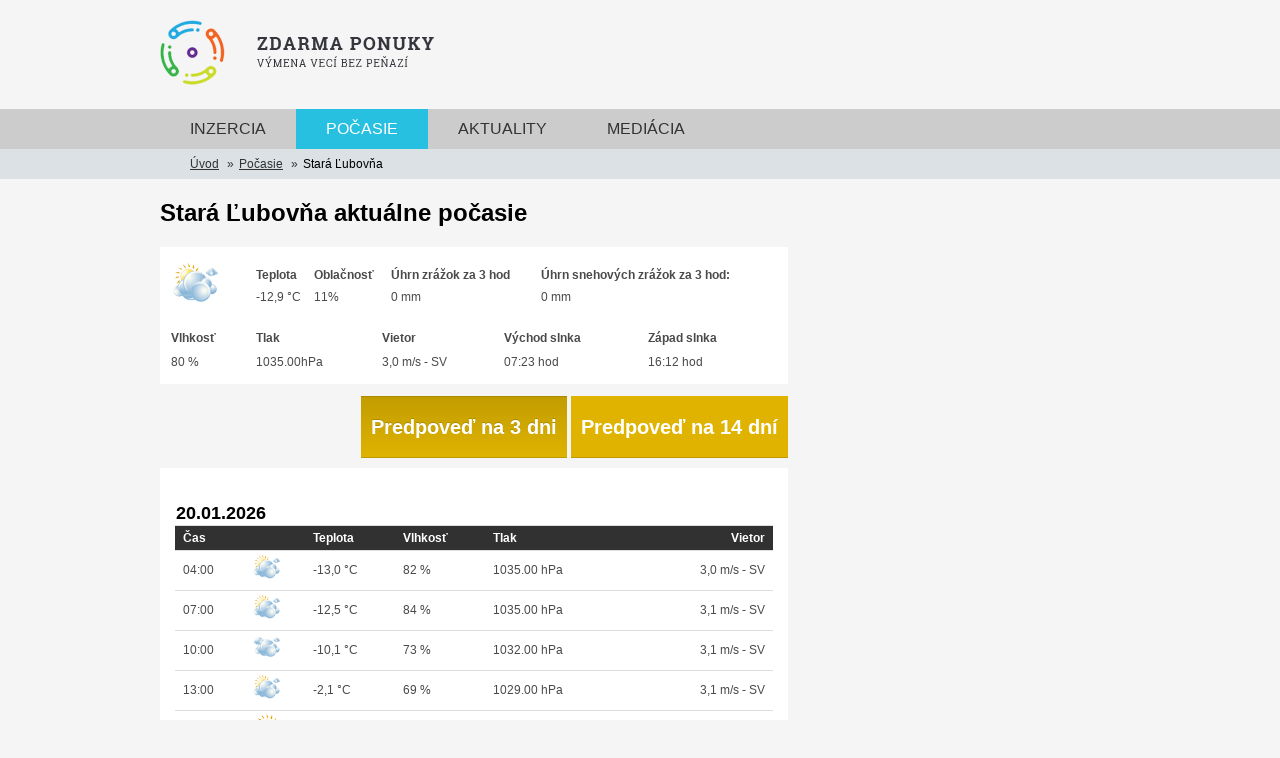

--- FILE ---
content_type: text/html; charset=utf-8
request_url: https://www.zdarmaponuky.sk/pocasie/stara-lubovna/
body_size: 39430
content:
<!DOCTYPE html>
<html lang="sk">
<head>
		
	
	
	
	
		
							
				
	
	
	
	
	
	<!-- META INFO -->
	<title>Stará Ľubovňa aktuálne počasie :: ZDARMA PONUKY - výmena vecí bez peňazí - www.zdarmaponuky.sk</title>
	<meta http-equiv="content-type" content="text/html; charset=utf-8" />
	<meta name="robots" content="all" />
	<meta name="description" content="Návrat k tovarovej výmene! Vymieňajte rozumne a bavte sa pri tom! Pre niekoho zbytočnosť, pre iného poklad :-)" />
		<!-- END META INFO -->

<!-- CSS -->
	<!-- Layout Screen -->
		<link href="/css/spec/boxNovinky.css" rel="stylesheet" media="Screen" type="text/css"/>
		<link href="http://fonts.googleapis.com/css?family=Dosis:400,700,300&subset=latin,latin-ext" rel="stylesheet" media="Screen" type="text/css"/>
		<link href="/css/FP_basePage/null.css" rel="stylesheet" media="Screen" type="text/css"/>
		<link href="/css/FP_basePage/layout.css" rel="stylesheet" media="Screen" type="text/css"/>
		<link href="/css/wysiwyg_1.css" rel="stylesheet" media="Screen" type="text/css"/>
		<link href="/css/FP_basePage/layoutNoBoxesLeft.css" rel="stylesheet" media="Screen" type="text/css"/>
	<!-- END Layout Screen -->
	<!-- Screen -->
		<link href="/css/spec/pocasieDetail.css" rel="stylesheet" media="Screen" type="text/css"/>
	<!-- END Screen -->
<!-- END CSS -->

<!-- JS -->
	<script type="text/javascript" src="/js/FP_basePage/jquery.js"></script>
	<script type="text/javascript" src="/js/pocasieDetail.js"></script>
	<script type="text/javascript" src="/js/FP_helper/helper.js"></script>
	<script type="text/javascript" src="/js/FP_basePage/layout.js"></script>
<!-- END JS -->
<meta name="viewport" content="width=device-width, initial-scale=1.0">
	
	<link href="/css/responsive.css" rel="stylesheet" media="Screen" type="text/css"/>
	
	<script>
  (function(i,s,o,g,r,a,m){i['GoogleAnalyticsObject']=r;i[r]=i[r]||function(){
  (i[r].q=i[r].q||[]).push(arguments)},i[r].l=1*new Date();a=s.createElement(o),
  m=s.getElementsByTagName(o)[0];a.async=1;a.src=g;m.parentNode.insertBefore(a,m)
  })(window,document,'script','//www.google-analytics.com/analytics.js','ga');

  ga('create', 'UA-48150101-1', 'pocasiepracapodnikanie.sk');
  ga('send', 'pageview');

</script>

<meta name="google-site-verification" content="flHOTmfQ-u_KmrIGGlPZssRwnclLmXWP6n-GigdNHgM" />
		
</head>
<body>

<div id="pageWrap">
<div id="page" class="pageWidth">
	
	
	<div id="headerWrap">
	<div id="header">
	<header>
		<a href="/" id="logo-link">
			<img src="/images/logo.png" alt="Názov projektu" />
		</a>
	</header>
	<div class="cleaner"></div>
	</div>
	</div>
	
		<!--[FULLTEXT][all][follow]-->

	<div id="menuWrap" class="pageWidth">
	<nav>
	<ul>
	<li class=" first ">
		<a href="/inzercia/">Inzercia</a>
							</li>	
	<li class="active  ">
		<a href="/aktualne-pocasie/">Počasie</a>
							</li>	
	<li >
		<a href="/aktuality/">Aktuality</a>
							</li>	
	<li class="  last">
		<a href="/home/mediacia/">Mediácia</a>
							</li>	
</ul>
	</nav>
	</div>
	<div class="cleaner"></div>
	      <div id="breadcrumbsWrap">
    <div class="breadcrumbs">
        <div id="navigation">
            <nav>
                <ul>
                                                            <li>
                        <a href="/" class="first">Úvod</a>
                        <span class="predel">&raquo;</span>
                    </li>
                                                                                <li>
                        <a href="/aktualne-pocasie/" >Počasie</a>
                        <span class="predel">&raquo;</span>
                    </li>
                                                                                <li>
                        <span class="last">Stará Ľubovňa</span>
                    </li>
                                                        </ul>
            </nav>
        </div>
    </div>
</div>

  
    <div class="cleaner"></div>
	
<!--[END-FULLTEXT]-->
		
		
	
	<div id="totalContentWrap">
	<div id="totalContent">
		<div id="totalContentLeft" class="totalContentLeftWidth">
			<div id="content" class="contentWidth">
				<div class="stdPage">
	
		
	<section class="stdPageSection">
		<header class="stdPageHeader">
		<h1>Stará Ľubovňa aktuálne počasie</h1>
		</header>
	
				
		
				<div class="innerPagesBottom">
							






<div class="wsEd pocasieDetail">
    <div class="itemBig">
    	<div class="scroolableContent">
        <table class="main">
            <tr>
                <td class="image"><img src="/upload/0000002005-partly-cloudy.png" alt="partly-cloudy.png" width="50" height="50"/></td>
                <td>
                    <b>Teplota</b><br />
                    -12,9 °C
                                    </td>
                <td>
                    <b>Oblačnosť</b><br />
                    11%
                </td>
                <td>
                     <b>Úhrn zrážok za 3 hod</b><br />
                    0 mm
                 </td>
                                    <td>
                         <b>Úhrn snehových zrážok za 3 hod:</b><br />
                        0 mm
                    </td>
                            </tr>
        </table>
        <div class="cleaner" style="height:10px;"></div>
        
        <table>
            <tr class="head">
                <td><b>Vlhkosť</b></td>
                <td><b>Tlak</b></td>
                <td><b>Vietor</b></td>
                <td><b>Východ slnka</b></td>
                <td><b>Západ slnka</b></td>
               
               
            </tr>
            <tr>
                <td>80 %</td>
                <td>1035.00hPa</td>
                <td>3,0 m/s - SV</td>
                <td>07:23 hod</td>
                <td>16:12 hod</td>
                
            </tr>
        </table>
        </div>
    </div>

    <div class="cleaner"></div>

    <div class="zalozky">
        <ul class="predpoved">
            <li class="active">
                <a href="#" rel="predpoved3dni">Predpoveď na 3 dni</a>
            </li>
            <li>
                <a href="#" rel="predpoved14dni">Predpoveď na 14 dní</a>
            </li>
        </ul>
        <div class="cleaner"></div>
        <div class="predpoved3dni set">
            <div class="item">
            	<div class="scroolableContent">
                <table>
                                                            
                                                                                                                                            <tr>
                        <td class="date" colspan="6"><h3>20.01.2026</h3></td>
                    </tr>
                    <tr class="head">
                        <td class="first">Čas</td>
                        <td></td>
                        <td>Teplota</td>
                        <td>Vlhkosť</td>
                        <td>Tlak</td>
                        <td class="last">Vietor</td>
                    </tr>
                                        <tr>
                        <td class="first">04:00</td>
                        <td><img src="/upload/0000002005-partly-cloudy.png" alt="partly-cloudy.png" width="50" height="50"/></td>
                        <td>-13,0 °C </td>
                        <td>82 %</td>
                        <td>1035.00 hPa</td>
                        <td class="last">3,0 m/s - SV</td>
                    </tr>
                                        
                                                                                <tr>
                        <td class="first">07:00</td>
                        <td><img src="/upload/0000002005-partly-cloudy.png" alt="partly-cloudy.png" width="50" height="50"/></td>
                        <td>-12,5 °C </td>
                        <td>84 %</td>
                        <td>1035.00 hPa</td>
                        <td class="last">3,1 m/s - SV</td>
                    </tr>
                                        
                                                                                <tr>
                        <td class="first">10:00</td>
                        <td><img src="/upload/0000002001-cloudy.png" alt="cloudy.png" width="50" height="50"/></td>
                        <td>-10,1 °C </td>
                        <td>73 %</td>
                        <td>1032.00 hPa</td>
                        <td class="last">3,1 m/s - SV</td>
                    </tr>
                                        
                                                                                <tr>
                        <td class="first">13:00</td>
                        <td><img src="/upload/0000002005-partly-cloudy.png" alt="partly-cloudy.png" width="50" height="50"/></td>
                        <td>-2,1 °C </td>
                        <td>69 %</td>
                        <td>1029.00 hPa</td>
                        <td class="last">3,1 m/s - SV</td>
                    </tr>
                                        
                                                                                <tr>
                        <td class="first">16:00</td>
                        <td><img src="/upload/0000001998-sunny.png" alt="sunny.png" width="50" height="50"/></td>
                        <td>-4,3 °C </td>
                        <td>90 %</td>
                        <td>1029.00 hPa</td>
                        <td class="last">2,5 m/s - SV</td>
                    </tr>
                                        
                                                                                <tr>
                        <td class="first">19:00</td>
                        <td><img src="/upload/0000001998-sunny.png" alt="sunny.png" width="50" height="50"/></td>
                        <td>-6,9 °C </td>
                        <td>88 %</td>
                        <td>1029.00 hPa</td>
                        <td class="last">2,9 m/s - SV</td>
                    </tr>
                                        
                                                                                <tr>
                        <td class="first">22:00</td>
                        <td><img src="/upload/0000001998-sunny.png" alt="sunny.png" width="50" height="50"/></td>
                        <td>-7,2 °C </td>
                        <td>81 %</td>
                        <td>1027.00 hPa</td>
                        <td class="last">3,1 m/s - SV</td>
                    </tr>
                                        
                                                                                                    <tr>
                        <td class="date" colspan="6"><h3>21.01.2026</h3></td>
                    </tr>
                    <tr class="head">
                        <td class="first">Čas</td>
                        <td></td>
                        <td>Teplota</td>
                        <td>Vlhkosť</td>
                        <td>Tlak</td>
                        <td class="last">Vietor</td>
                    </tr>
                                        <tr>
                        <td class="first">01:00</td>
                        <td><img src="/upload/0000001998-sunny.png" alt="sunny.png" width="50" height="50"/></td>
                        <td>-7,9 °C </td>
                        <td>80 %</td>
                        <td>1026.00 hPa</td>
                        <td class="last">2,9 m/s - SV</td>
                    </tr>
                                        
                                                                                <tr>
                        <td class="first">04:00</td>
                        <td><img src="/upload/0000001998-sunny.png" alt="sunny.png" width="50" height="50"/></td>
                        <td>-7,8 °C </td>
                        <td>78 %</td>
                        <td>1024.00 hPa</td>
                        <td class="last">2,9 m/s - SV</td>
                    </tr>
                                        
                                                                                <tr>
                        <td class="first">07:00</td>
                        <td><img src="/upload/0000001998-sunny.png" alt="sunny.png" width="50" height="50"/></td>
                        <td>-7,3 °C </td>
                        <td>75 %</td>
                        <td>1022.00 hPa</td>
                        <td class="last">3,2 m/s - SV</td>
                    </tr>
                                        
                                                                                <tr>
                        <td class="first">10:00</td>
                        <td><img src="/upload/0000001998-sunny.png" alt="sunny.png" width="50" height="50"/></td>
                        <td>-0,7 °C </td>
                        <td>68 %</td>
                        <td>1018.00 hPa</td>
                        <td class="last">3,2 m/s - SV</td>
                    </tr>
                                        
                                                                                <tr>
                        <td class="first">13:00</td>
                        <td><img src="/upload/0000001998-sunny.png" alt="sunny.png" width="50" height="50"/></td>
                        <td>2,3 °C </td>
                        <td>70 %</td>
                        <td>1015.00 hPa</td>
                        <td class="last">3,2 m/s - SV</td>
                    </tr>
                                        
                                                                                <tr>
                        <td class="first">16:00</td>
                        <td><img src="/upload/0000001998-sunny.png" alt="sunny.png" width="50" height="50"/></td>
                        <td>-3,6 °C </td>
                        <td>87 %</td>
                        <td>1015.00 hPa</td>
                        <td class="last">2,7 m/s - SV</td>
                    </tr>
                                        
                                                                                <tr>
                        <td class="first">19:00</td>
                        <td><img src="/upload/0000001998-sunny.png" alt="sunny.png" width="50" height="50"/></td>
                        <td>-5,7 °C </td>
                        <td>79 %</td>
                        <td>1014.00 hPa</td>
                        <td class="last">3,2 m/s - SV</td>
                    </tr>
                                        
                                                                                <tr>
                        <td class="first">22:00</td>
                        <td><img src="/upload/0000001998-sunny.png" alt="sunny.png" width="50" height="50"/></td>
                        <td>-6,9 °C </td>
                        <td>74 %</td>
                        <td>1013.00 hPa</td>
                        <td class="last">3,0 m/s - SV</td>
                    </tr>
                                        
                                                                                                    <tr>
                        <td class="date" colspan="6"><h3>22.01.2026</h3></td>
                    </tr>
                    <tr class="head">
                        <td class="first">Čas</td>
                        <td></td>
                        <td>Teplota</td>
                        <td>Vlhkosť</td>
                        <td>Tlak</td>
                        <td class="last">Vietor</td>
                    </tr>
                                        <tr>
                        <td class="first">01:00</td>
                        <td><img src="/upload/0000001998-sunny.png" alt="sunny.png" width="50" height="50"/></td>
                        <td>-6,9 °C </td>
                        <td>71 %</td>
                        <td>1011.00 hPa</td>
                        <td class="last">3,1 m/s - SV</td>
                    </tr>
                                        
                                                                                <tr>
                        <td class="first">04:00</td>
                        <td><img src="/upload/0000001998-sunny.png" alt="sunny.png" width="50" height="50"/></td>
                        <td>-7,3 °C </td>
                        <td>73 %</td>
                        <td>1010.00 hPa</td>
                        <td class="last">3,0 m/s - SV</td>
                    </tr>
                                        
                                                                                <tr>
                        <td class="first">07:00</td>
                        <td><img src="/upload/0000002005-partly-cloudy.png" alt="partly-cloudy.png" width="50" height="50"/></td>
                        <td>-7,1 °C </td>
                        <td>74 %</td>
                        <td>1009.00 hPa</td>
                        <td class="last">2,9 m/s - SV</td>
                    </tr>
                                        
                                                                                <tr>
                        <td class="first">10:00</td>
                        <td><img src="/upload/0000002001-cloudy.png" alt="cloudy.png" width="50" height="50"/></td>
                        <td>-0,9 °C </td>
                        <td>66 %</td>
                        <td>1006.00 hPa</td>
                        <td class="last">2,5 m/s - SV</td>
                    </tr>
                                        
                                                                                <tr>
                        <td class="first">13:00</td>
                        <td><img src="/upload/0000002005-partly-cloudy.png" alt="partly-cloudy.png" width="50" height="50"/></td>
                        <td>1,5 °C </td>
                        <td>59 %</td>
                        <td>1005.00 hPa</td>
                        <td class="last">2,0 m/s - SV</td>
                    </tr>
                                        
                                                                                <tr>
                        <td class="first">16:00</td>
                        <td><img src="/upload/0000001989-broken-clouds.png" alt="broken-clouds.png" width="50" height="50"/></td>
                        <td>-3,9 °C </td>
                        <td>88 %</td>
                        <td>1006.00 hPa</td>
                        <td class="last">1,6 m/s - SV</td>
                    </tr>
                                        
                                                                                <tr>
                        <td class="first">19:00</td>
                        <td><img src="/upload/0000001989-broken-clouds.png" alt="broken-clouds.png" width="50" height="50"/></td>
                        <td>-6,4 °C </td>
                        <td>89 %</td>
                        <td>1008.00 hPa</td>
                        <td class="last">2,0 m/s - SV</td>
                    </tr>
                                        
                                                                                <tr>
                        <td class="first">22:00</td>
                        <td><img src="/upload/0000001989-broken-clouds.png" alt="broken-clouds.png" width="50" height="50"/></td>
                        <td>-6,9 °C </td>
                        <td>90 %</td>
                        <td>1008.00 hPa</td>
                        <td class="last">2,1 m/s - SV</td>
                    </tr>
                                        
                                                                                                    <tr>
                        <td class="date" colspan="6"><h3>23.01.2026</h3></td>
                    </tr>
                    <tr class="head">
                        <td class="first">Čas</td>
                        <td></td>
                        <td>Teplota</td>
                        <td>Vlhkosť</td>
                        <td>Tlak</td>
                        <td class="last">Vietor</td>
                    </tr>
                                        <tr>
                        <td class="first">01:00</td>
                        <td><img src="/upload/0000002001-cloudy.png" alt="cloudy.png" width="50" height="50"/></td>
                        <td>-7,4 °C </td>
                        <td>88 %</td>
                        <td>1008.00 hPa</td>
                        <td class="last">2,0 m/s - SV</td>
                    </tr>
                                        
                                                                                <tr>
                        <td class="first">04:00</td>
                        <td><img src="/upload/0000001998-sunny.png" alt="sunny.png" width="50" height="50"/></td>
                        <td>-8,1 °C </td>
                        <td>91 %</td>
                        <td>1008.00 hPa</td>
                        <td class="last">1,6 m/s - SV</td>
                    </tr>
                                        
                                                                                <tr>
                        <td class="first">07:00</td>
                        <td><img src="/upload/0000001998-sunny.png" alt="sunny.png" width="50" height="50"/></td>
                        <td>-8,0 °C </td>
                        <td>91 %</td>
                        <td>1008.00 hPa</td>
                        <td class="last">2,1 m/s - SV</td>
                    </tr>
                                        
                                                                                <tr>
                        <td class="first">10:00</td>
                        <td><img src="/upload/0000002005-partly-cloudy.png" alt="partly-cloudy.png" width="50" height="50"/></td>
                        <td>-2,1 °C </td>
                        <td>79 %</td>
                        <td>1007.00 hPa</td>
                        <td class="last">2,3 m/s - SV</td>
                    </tr>
                                        
                                                                                <tr>
                        <td class="first">13:00</td>
                        <td><img src="/upload/0000002005-partly-cloudy.png" alt="partly-cloudy.png" width="50" height="50"/></td>
                        <td>0,5 °C </td>
                        <td>78 %</td>
                        <td>1006.00 hPa</td>
                        <td class="last">2,3 m/s - SV</td>
                    </tr>
                                        
                                                                                <tr>
                        <td class="first">16:00</td>
                        <td><img src="/upload/0000001998-sunny.png" alt="sunny.png" width="50" height="50"/></td>
                        <td>-3,5 °C </td>
                        <td>95 %</td>
                        <td>1007.00 hPa</td>
                        <td class="last">1,8 m/s - SV</td>
                    </tr>
                                        
                                                                                <tr>
                        <td class="first">19:00</td>
                        <td><img src="/upload/0000001998-sunny.png" alt="sunny.png" width="50" height="50"/></td>
                        <td>-6,2 °C </td>
                        <td>96 %</td>
                        <td>1008.00 hPa</td>
                        <td class="last">2,0 m/s - SV</td>
                    </tr>
                                        
                                                                                <tr>
                        <td class="first">22:00</td>
                        <td><img src="/upload/0000001989-broken-clouds.png" alt="broken-clouds.png" width="50" height="50"/></td>
                        <td>-6,3 °C </td>
                        <td>96 %</td>
                        <td>1008.00 hPa</td>
                        <td class="last">2,3 m/s - SV</td>
                    </tr>
                                        
                                                                                                    <tr>
                        <td class="date" colspan="6"><h3>24.01.2026</h3></td>
                    </tr>
                    <tr class="head">
                        <td class="first">Čas</td>
                        <td></td>
                        <td>Teplota</td>
                        <td>Vlhkosť</td>
                        <td>Tlak</td>
                        <td class="last">Vietor</td>
                    </tr>
                                        <tr>
                        <td class="first">01:00</td>
                        <td><img src="/upload/0000001989-broken-clouds.png" alt="broken-clouds.png" width="50" height="50"/></td>
                        <td>-4,9 °C </td>
                        <td>99 %</td>
                        <td>1007.00 hPa</td>
                        <td class="last">2,6 m/s - SV</td>
                    </tr>
                                        
                                                                                <tr>
                        <td class="first">04:00</td>
                        <td><img src="/upload/0000002003-fair.png" alt="fair.png" width="50" height="50"/></td>
                        <td>-2,9 °C </td>
                        <td>99 %</td>
                        <td>1005.00 hPa</td>
                        <td class="last">2,6 m/s - SV</td>
                    </tr>
                                        
                                                                                <tr>
                        <td class="first">07:00</td>
                        <td><img src="/upload/0000001999-shower-snow.png" alt="shower-snow.png" width="50" height="50"/></td>
                        <td>-1,7 °C </td>
                        <td>97 %</td>
                        <td>1005.00 hPa</td>
                        <td class="last">2,8 m/s - SV</td>
                    </tr>
                                        
                                                                                <tr>
                        <td class="first">10:00</td>
                        <td><img src="/upload/0000001999-shower-snow.png" alt="shower-snow.png" width="50" height="50"/></td>
                        <td>-1,3 °C </td>
                        <td>95 %</td>
                        <td>1005.00 hPa</td>
                        <td class="last">3,0 m/s - SV</td>
                    </tr>
                                        
                                                                                <tr>
                        <td class="first">13:00</td>
                        <td><img src="/upload/0000001999-shower-snow.png" alt="shower-snow.png" width="50" height="50"/></td>
                        <td>-0,6 °C </td>
                        <td>95 %</td>
                        <td>1004.00 hPa</td>
                        <td class="last">3,3 m/s - SV</td>
                    </tr>
                                        
                                                                                <tr>
                        <td class="first">16:00</td>
                        <td><img src="/upload/0000001999-shower-snow.png" alt="shower-snow.png" width="50" height="50"/></td>
                        <td>-0,7 °C </td>
                        <td>98 %</td>
                        <td>1004.00 hPa</td>
                        <td class="last">3,3 m/s - SV</td>
                    </tr>
                                        
                                                                                <tr>
                        <td class="first">19:00</td>
                        <td><img src="/upload/0000002003-fair.png" alt="fair.png" width="50" height="50"/></td>
                        <td>-0,3 °C </td>
                        <td>98 %</td>
                        <td>1004.00 hPa</td>
                        <td class="last">3,6 m/s - SV</td>
                    </tr>
                                        
                                                                                <tr>
                        <td class="first">22:00</td>
                        <td><img src="/upload/0000002003-fair.png" alt="fair.png" width="50" height="50"/></td>
                        <td>0,8 °C </td>
                        <td>95 %</td>
                        <td>1004.00 hPa</td>
                        <td class="last">4,6 m/s - SV</td>
                    </tr>
                                        
                                                                                                    <tr>
                        <td class="date" colspan="6"><h3>25.01.2026</h3></td>
                    </tr>
                    <tr class="head">
                        <td class="first">Čas</td>
                        <td></td>
                        <td>Teplota</td>
                        <td>Vlhkosť</td>
                        <td>Tlak</td>
                        <td class="last">Vietor</td>
                    </tr>
                                        <tr>
                        <td class="first">01:00</td>
                        <td><img src="/upload/0000002003-fair.png" alt="fair.png" width="50" height="50"/></td>
                        <td>-0,1 °C </td>
                        <td>96 %</td>
                        <td>1005.00 hPa</td>
                        <td class="last">3,9 m/s - SV</td>
                    </tr>
                                    </table>
                </div>
            </div>
        </div>
        <div class="predpoved14dni set hidden">
            <div class="item">
            	<div class="scroolableContent">
                <table>
                    <tr class="head">
                        <td class="first">Dátum</td>
                        <td></td>
                        <td>Teplota</td>
                        <td>Vlhkosť</td>
                        <td>Tlak</td>
                        <td>Vietor</td>
                        <td class="last">Oblačnosť</td>
                    </tr>
                                        
                    <tr>
                        <td class="first">20.01.2026</td>
                        <td><img src="/upload/0000002005-partly-cloudy.png" alt="partly-cloudy.png" width="50" height="50"/></td>
                        <td>-13,3 °C až -2,1 °C</td>
                        <td>68%</td>
                        <td>1031.00 hPa</td>
                        <td>3,2 m/s - SV</td>
                        <td class="last">11%</td>
                    </tr>
                                        
                    <tr>
                        <td class="first">21.01.2026</td>
                        <td><img src="/upload/0000001998-sunny.png" alt="sunny.png" width="50" height="50"/></td>
                        <td>-7,9 °C až 2,3 °C</td>
                        <td>68%</td>
                        <td>1017.00 hPa</td>
                        <td>3,3 m/s - SV</td>
                        <td class="last">0%</td>
                    </tr>
                                        
                    <tr>
                        <td class="first">22.01.2026</td>
                        <td><img src="/upload/0000002001-cloudy.png" alt="cloudy.png" width="50" height="50"/></td>
                        <td>-7,3 °C až 1,5 °C</td>
                        <td>60%</td>
                        <td>1006.00 hPa</td>
                        <td>3,1 m/s - SV</td>
                        <td class="last">29%</td>
                    </tr>
                                        
                    <tr>
                        <td class="first">23.01.2026</td>
                        <td><img src="/upload/0000002005-partly-cloudy.png" alt="partly-cloudy.png" width="50" height="50"/></td>
                        <td>-8,1 °C až 0,5 °C</td>
                        <td>79%</td>
                        <td>1007.00 hPa</td>
                        <td>2,3 m/s - SV</td>
                        <td class="last">15%</td>
                    </tr>
                                        
                    <tr>
                        <td class="first">24.01.2026</td>
                        <td><img src="/upload/0000001999-shower-snow.png" alt="shower-snow.png" width="50" height="50"/></td>
                        <td>-4,9 °C až 0,8 °C</td>
                        <td>95%</td>
                        <td>1005.00 hPa</td>
                        <td>4,6 m/s - SV</td>
                        <td class="last">100%</td>
                    </tr>
                                        
                    <tr>
                        <td class="first">25.01.2026</td>
                        <td><img src="/upload/0000001999-shower-snow.png" alt="shower-snow.png" width="50" height="50"/></td>
                        <td>-2,1 °C až 1,8 °C</td>
                        <td>89%</td>
                        <td>1008.00 hPa</td>
                        <td>3,9 m/s - SV</td>
                        <td class="last">93%</td>
                    </tr>
                                        
                    <tr>
                        <td class="first">26.01.2026</td>
                        <td><img src="/upload/0000001999-shower-snow.png" alt="shower-snow.png" width="50" height="50"/></td>
                        <td>-2,0 °C až 1,3 °C</td>
                        <td>98%</td>
                        <td>996.00 hPa</td>
                        <td>2,0 m/s - S</td>
                        <td class="last">100%</td>
                    </tr>
                                        
                    <tr>
                        <td class="first">27.01.2026</td>
                        <td><img src="/upload/0000001995-snow.png" alt="snow.png" width="50" height="50"/></td>
                        <td>-7,0 °C až -3,1 °C</td>
                        <td>91%</td>
                        <td>1001.00 hPa</td>
                        <td>2,5 m/s - S</td>
                        <td class="last">100%</td>
                    </tr>
                                        
                    <tr>
                        <td class="first">28.01.2026</td>
                        <td><img src="/upload/0000001999-shower-snow.png" alt="shower-snow.png" width="50" height="50"/></td>
                        <td>-7,8 °C až -4,3 °C</td>
                        <td>90%</td>
                        <td>1007.00 hPa</td>
                        <td>2,8 m/s - SV</td>
                        <td class="last">100%</td>
                    </tr>
                                        
                    <tr>
                        <td class="first">29.01.2026</td>
                        <td><img src="/upload/0000001999-shower-snow.png" alt="shower-snow.png" width="50" height="50"/></td>
                        <td>-8,9 °C až -7,3 °C</td>
                        <td>92%</td>
                        <td>1005.00 hPa</td>
                        <td>3,9 m/s - S</td>
                        <td class="last">100%</td>
                    </tr>
                                        
                    <tr>
                        <td class="first">30.01.2026</td>
                        <td><img src="/upload/0000001999-shower-snow.png" alt="shower-snow.png" width="50" height="50"/></td>
                        <td>-10,8 °C až -6,9 °C</td>
                        <td>89%</td>
                        <td>1005.00 hPa</td>
                        <td>3,2 m/s - S</td>
                        <td class="last">100%</td>
                    </tr>
                                        
                    <tr>
                        <td class="first">31.01.2026</td>
                        <td><img src="/upload/0000001999-shower-snow.png" alt="shower-snow.png" width="50" height="50"/></td>
                        <td>-11,3 °C až -5,6 °C</td>
                        <td>92%</td>
                        <td>1012.00 hPa</td>
                        <td>1,5 m/s - S</td>
                        <td class="last">100%</td>
                    </tr>
                                        
                    <tr>
                        <td class="first">01.02.2026</td>
                        <td><img src="/upload/0000002001-cloudy.png" alt="cloudy.png" width="50" height="50"/></td>
                        <td>-15,8 °C až -2,3 °C</td>
                        <td>88%</td>
                        <td>1025.00 hPa</td>
                        <td>2,1 m/s - SV</td>
                        <td class="last">35%</td>
                    </tr>
                                        
                    <tr>
                        <td class="first">02.02.2026</td>
                        <td><img src="/upload/0000001989-broken-clouds.png" alt="broken-clouds.png" width="50" height="50"/></td>
                        <td>-14,4 °C až -0,6 °C</td>
                        <td>82%</td>
                        <td>1024.00 hPa</td>
                        <td>1,9 m/s - SV</td>
                        <td class="last">66%</td>
                    </tr>
                                    </table>
                </div>
            </div>
        </div>
    </div>

</div>
				<div class="cleaner"></div>
					</div>
			</section>
	
</div>
			</div>
						<div class="cleaner"></div>
		</div>
		<div id="totalContentRight">
						<div id="boxes_right" class="rightBoxesWidth">
							

				<div class="cleaner"></div>
						</div>
					</div>
		<div class="cleaner"></div>
	</div>
	</div>


		

	
	
	
	<div class="cleaner"></div>
	<div id="footerWrap">
		<footer>
			<div class="content">
				<!--[FULLTEXT][all][follow]-->

				<p><a href="/">Úvodná stránka</a>&nbsp;&nbsp;&nbsp; |&nbsp; &nbsp; <a href="http://inzercia.zdarmaponuky.sk/">Inzercia</a> &nbsp;&nbsp; |&nbsp; &nbsp; <a href="http://inzercia.zdarmaponuky.sk/obchodne-podmienky/">Obchodné podmienky</a>&nbsp;&nbsp;&nbsp; |&nbsp; &nbsp; <a href="http://inzercia.zdarmaponuky.sk/zasady-ochrany-osobnych-udajov/">Ochrana osobných údajov</a>&nbsp;&nbsp;&nbsp; |&nbsp; &nbsp; <a href="http://inzercia.zdarmaponuky.sk/zasady-pouzivania-suborov-cookies/">Súbory cookies</a>&nbsp;&nbsp;&nbsp; |&nbsp;&nbsp;&nbsp; <a href="http://inzercia.zdarmaponuky.sk/kontakt/">Kontakt</a></p>

<p>&nbsp;</p>

<table style="width:100%">
	<tbody>
		<tr>
			<td>
			<p><strong>Copyright &copy; 2018 zdarmaponuky.sk</strong></p>
			</td>
			<td>
			<p style="text-align: right;"><strong>web generuje <a href="http://www.webcms.sk">redakčný systém</a> web CMS</strong></p>
			</td>
		</tr>
	</tbody>
</table>

				
<!--[END-FULLTEXT]-->
			</div>
		</footer>
		<div class="cleaner"></div>
	</div>
	<div class="cleaner"></div>
	
</div>
</div>

<!-- Go to www.addthis.com/dashboard to customize your tools -->
<script type="text/javascript" src="//s7.addthis.com/js/300/addthis_widget.js#pubid=ra-5b83ac0b84ab1a50"></script>
</body>
</html>

--- FILE ---
content_type: text/css
request_url: https://www.zdarmaponuky.sk/css/spec/boxNovinky.css
body_size: 1037
content:
.wsEd.boxNovinky {
	position:relative;
	font-size:12px;
}
.boxNovinky .item {
	background:#fff;
	width:282px;
	float:left;
	margin-bottom:12px;
	padding:15px 15px 0;
	height:155px;
}
.wsEd.boxNovinky a.more {
	position:absolute;
	right:0;
	top:10px;
}
.wsEd.boxNovinky a.readmore {
	white-space:nowrap;
}
.wsEd.boxNovinky h2 {
	float:left;
}
.boxNovinky .item.item1, .boxNovinky .item.item4 {
	margin-left:0;
	margin-right:12px;
}
.boxNovinky .item.item3, .boxNovinky .item.item6 {
	margin-right:0;
	margin-left:12px;
}
.wsEd.boxNovinky h3 {
	padding-bottom:2px !important;
	border-bottom:3px solid #e44545;	
}
.wsEd.boxNovinky h3 a {
	white-space:nowrap;
	overflow:hidden;
	text-overflow:ellipsis;
	text-decoration:none;
	display:block;	
	color:#000;
}
.wsEd.boxNovinky h3 a:hover {
	color:#999;
}
.wsEd.boxNovinky img {
	float:left;
	margin:0 6px 6px 0;
}
.wsEd.boxNovinky a {
	color:#e44545;
}
#boxes_right .boxNovinky .item {
	margin-left:0;
	margin-right:0;
}
#boxes_right .wsEd.boxNovinky a.more {
	position:static;
	float:right;
}

--- FILE ---
content_type: text/css
request_url: https://www.zdarmaponuky.sk/css/FP_basePage/null.css
body_size: 644
content:
.cleaner {
	font-size: 1px;
	line-height: 1px;
	height: 0px;
	overflow: hidden;
	clear: both;
}
.hidden {
	display: none;
}
a:hover {
	text-decoration: none;
}
.FP_helper_hlaska ul {
	padding: 10px 15px;
	margin: 0px;
	font-family: Arial, Helvetica, sans-serif;
	font-size: 13px;
	line-height: 16px;
	list-style: none;
	border-radius: 5px;
}
.FP_helper_hlaska ul {
	background: #ffffcc;
	color: #454545;
	box-shadow: 1px 1px 2px #454545;
}
.FP_helper_hlaska.true ul {
	background: #99ee99;
	color: #454545;
	box-shadow: 1px 1px 2px #454545;
}
.FP_helper_hlaska.false ul {
	background: #ee7777;
	color: white;
	box-shadow: 1px 1px 2px #454545;
}

--- FILE ---
content_type: text/css
request_url: https://www.zdarmaponuky.sk/css/FP_basePage/layout.css
body_size: 5053
content:
.pageWidth {
	min-width:960px;
    width: 100%;
}
.leftBoxesWidth {
    width: 220px;
}
.rightBoxesWidth {
    width: 312px;
}
.totalContentLeftWidth {
    width: 628px;
}
.bottomBoxesWidth {
    width: 312px;
}
.topBoxesWidth {
    width: 250px;
}
.contentWidth {
    width: 600px;
}




body {
	padding: 0px;
	margin: 0px;
	background:#f5f5f5;
	font-family: Arial, Helvetica, sans-serif;
}
#page {
	margin: 0px auto;
	position: relative;
}

#header {
	padding:20px 0;
	width:960px;
	margin:0 auto;
	position:relative;
	background: #f5f5f5;
}
#header #logo-link {
	float:left;
	display: block;
	cursor: pointer;
}
#header #logo-link img {
    border: 0px;
}

#topContentWrap {
	background:#e2e5e8;
}
#topContent {
    width:960px;
	margin:0 auto;
	position:relative;	
}
#boxes_top_main {
	padding:22px 0 ;
    width: 100%;
    margin: 0px auto;
}
#boxes_top .left, #boxes_top .center, #boxes_top .right {
    float: left;
    margin-right: 20px;
}

#totalContentWrap {
	width:960px;
	margin:0 auto;
}
#totalContent {
	width: 100%;
	padding-top:20px;
}
#totalContentLeft {
	float: left; 
}
#content {
	float: right;
}
#boxes_left {
	float: left;
}
#boxes_right {
	float: right;
}






#bottomContentWrap {
	width:960px;
	margin:0 auto;
}
#bottomContent {
	padding-top:40px;
}
#boxes_bottom_main {
	padding-top:40px;
	width: 100%;
	margin: 0px auto;
}
#boxes_bottom_main ul {
	list-style:none;
	margin-left:0;
	padding-left:0;
}
#boxes_bottom_main ul li {
	padding-left:20px;
	background:url('/images/footer-li-bg.png') no-repeat left center;
}
#boxes_bottom_main ul li a {
	font-family:'Dosis', Arial, Helvetica, sans-serif;
	font-size:16px;
	color:#333;
	height:24px;
	line-height:24px;
	display:block;
	font-weight:700;
}
#boxes_bottom .left, #boxes_bottom .center, #boxes_bottom .right {
	float: left;
}
#boxes_bottom .left {
	margin-right:12px;
}
#boxes_bottom .right {
	margin-left:12px
}

#content h1 {
	font-size:24px;
	color: #000;
	font-family:'Dosis', Arial, Helvetica, sans-serif;
	margin-top:0;
	padding-top:0;
	padding-bottom:20px;
	margin-bottom:0;
}
#navigation ul {
	padding: 0px;
	margin: 0px;
	list-style: none;
}
#navigation ul li {
	float: left;
}
#navigation .predel {
	padding: 0px 5px;
	color: #333;
}



#menuWrap {
	background: #cccccc;
	position: relative;
	z-index: 100;
	height:40px;
}
#menuWrap ul {
	padding: 0px;
	margin: 0px;
	list-style: none;
	width:960px;
	margin:0 auto;
	height:40px;
}
#menuWrap ul li {
	float: left;
	position: relative;
}
#menuWrap ul li a {
	display: block;
	height: 40px;
	line-height: 40px;
	padding-left: 30px;
	padding-right: 30px;
	float: left;
	text-decoration:none;
	text-transform:uppercase;
	font-family:'Dosis',Arial, Helvetica, sans-serif;
	color:#333;
}
#menuWrap ul li.hover a, #menuWrap ul li:hover a {
	background:#d8f8ff;
}
#menuWrap ul li.active a {
	background: #27c0e1;
	color: #fff;
}
#menuWrap ul ul {
	position: absolute;
	left: 0px;
	top: 30px;
	background: #bbbbbb;
	width: 150px;
	display: none;
}
#menuWrap ul ul li a {
	width: 120px;
	background: transparent !important;
	color: black !important;
	height: auto !important;
	line-height: normal !important;
	padding-top: 5px;
	padding-bottom: 5px;	
}
#menuWrap ul ul li a:hover {
	color: black !important;
	background: #cccccc !important;
}
#menuWrap ul li.hover ul, #menuWrap ul li:hover ul {
	display: block;
}
#menuWrap ul ul ul {
	display: none !important;
}
#breadcrumbsWrap {
	height:30px;
	background:#dbe1e5;
}
.breadcrumbs {
	width:960px;
	margin:0 auto;
	font-size:12px;
	line-height:30px;
}
.breadcrumbs ul {
	margin-left:30px !important;
}
.breadcrumbs a {
	color:#333;
}



#footerWrap {
	border-top:1px solid #ccc;
	padding-top:20px;
	width: 960px;
	margin:20px auto;
	font-family:'Dosis', Arial, Helvetica, sans-serif;
	font-size:14px;
	color:#333;
}
#footerWrap p {
	margin: 0px;
	padding: 0px;
}
#footerWrap a {
	color:#666;
}
.box {
	
}
.box .boxHeader {
	
}
.box .boxContent {
	
}


/*
@media (min-width: 768px) and (max-width: 979px) {
    
}
@media (max-width: 990px) { 
    body {
        padding: 0px 15px;
    }
    .pageWidth {
        width: 100%;
        margin: 0px;
        padding: 0px;
        float: none;
    }
    .leftBoxesWidth {
        width: 100%;
        margin: 0px;
        padding: 0px;
        float: none;
    }
    .rightBoxesWidth {
        width: 100%;
        margin: 0px;
        padding: 0px;
        float: none;
    }
    .totalContentLeftWidth {
        width: 100%;
        margin: 0px;
        padding: 0px;
        float: none;
    }
    .bottomBoxesWidth {
        width: 100%;
        margin: 0px;
        padding: 0px;
        float: none;
    }
    .topBoxesWidth {
        width: 100%;
        margin: 0px;
        padding: 0px;
        float: none;
    }
    .contentWidth {
        width: 100%;
        margin: 0px;
        padding: 0px;
        float: none;
    }
}
*/


.editItemForm label span {
	display: block;
}
.editItemForm label input {
	width: 150px;
	border: 1px solid #cccccc;
	padding: 5px 10px;
	background: white;
	margin-bottom: 10px;
	
}


--- FILE ---
content_type: text/css
request_url: https://www.zdarmaponuky.sk/css/wysiwyg_1.css
body_size: 3408
content:
.wsEd {
	font-family: Arial, Helvetica, sans-serif;
	font-size: 14px;
	line-height: 1.6em;
	color: #4a4a4a;
}
/* farby a font nadpisov */
.wsEd h2, .wsEd h3, .wsEd h4, .wsEd h5, .wsEd h6, h2, h3, h4, h5, h6 {
    color: #000;
    font-family: 'Dosis', Arial, Helvetica, sans-serif;
    font-weight: 700;
}

/* farby odkazov */
.wsEd a {
    color: #e44545;
}
.wsEd h2 a, .wsEd h3 a, .wsEd h4 a, .wsEd h5 a, .wsEd h6 a {
    color: #4a4a4a;
}

/* buttons */
.wsEd a.button {
    background: #888888;
    color: white;
}
.wsEd div.fSubmit input {
	background:#27C0E1;
	color:#fff;
	float:right;
}
.wsEd a.buttonDark {
    background: #454545;
    color: white;
}
.wsEd a.button:hover, .wsEd a.buttonDark:hover, .wsEd div.fSubmit input:hover {
	background: #222222;
    color: white;
}

/* velkosti a velkosti nadpisov */
.wsEd .size6, .wsEd h2 {
    font-size: 24px;
    line-height: 1.25em;
}
.wsEd .size5, .wsEd h3 {
    font-size: 18px;
    line-height: 1.25em;
}
.wsEd .size4, .wsEd h4 {
    font-size: 16px;
    line-height: 1.25em;
}
.wsEd .size3, .wsEd h5 {
    font-size: 14px;
    line-height: 1.5em;
}
.wsEd .size2, .wsEd h6 {
    font-size: 12px;
}
.wsEd .size1 {
    font-size: 11px;
}

/* obrazky */
.wsEd img {
    border: none;
}
.wsEd .borderImage {
    border: 5px solid #eeeeee;
    border-radius: 8px;
    box-shadow: 0px 0px 2px #454545;
}
.wsEd .borderImage:hover {
    box-shadow: 0px 0px 4px #454545;
}

/* citacia a perex*/
.wsEd cite {
    color: #ff0000;
    font-style: italic;
}
.wsEd .perex {
    
}

/* farby */
.wsEd .color1 {
    color: #000000;
}
.wsEd .color2 {
    color: #333333;
}
.wsEd .color3 {
    color: #4a4a4a;
}
.wsEd .color4 {
    color: #888888;
}
.wsEd .color5 {
    color: #8EC500;
}
.wsEd .color6 {
    color: red;
}

/* hr */
.wsEd hr {
    border-bottom: 4px solid #e44545 !important;
    clear: both;
    margin: 10px 0px;
}
/* tabulka */
.wsEd .table {
    color: #666666;
}
.wsEd .table td, .wsEd .table th {
    border-bottom: 1px solid white;
    padding: 7px 20px;
}
.wsEd .table td {
    background-color: #f5f5f5;
}
.wsEd .table th, .wsEd .table th * {
    background-color: #666666;
    color: white;
}
.wsEd .table .lited td {
    background-color: #e8e8e8;
}
.wsEd .table .foot td, .wsEd .table .foot td * {
    background-color: #999999;
    color: white;
}

/* vseobecne */
.wsEd h2, .wsEd h3, .wsEd h4, .wsEd h5, .wsEd h6 {
    padding: 0px;
    margin: 0px;
}
.wsEd ul {
	padding-left: 25px;
	margin: 0px;
	padding-top: 5px;
	padding-bottom: 5px;
}
.wsEd ol {
	padding-left: 25px;
	margin: 0px;
	padding-top: 5px;
	padding-bottom: 5px;
}
.wsEd a.button, .wsEd a.buttonDark {
    padding: 7px 15px;
    display: inline-block;
    text-decoration: none;
}
.wsEd div.fSubmit input {
	padding: 7px 15px;
    display: inline-block;
    border: 0px;
    cursor: pointer;
}
.wsEd a:hover, .wsEd a.button:hover, .wsEd a.buttonDark:hover {
	text-decoration: none;
}
.wsEd p {
    margin: 0px;
}
.wsEd .preformat {
    font-family: courier;
    font-size: 12px;
}
.wsEd acronym {
    border-bottom: 1px dashed red;
    color: black;
    cursor: help;
}
.wsEd blockquote {
    margin: 0px;
    padding-left: 20px;
}
.wsEd hr {
    display: block;
    border: 0px;
    height: 0px;
    background: none;
}
.wsEd table {
	font-size: 100%;
}
.wsEd .table {
	border-collapse: collapse;
	border: 0px;
}
.wsEd .table td, .wsEd .table th {
	text-align: left;
}



--- FILE ---
content_type: text/css
request_url: https://www.zdarmaponuky.sk/css/FP_basePage/layoutNoBoxesLeft.css
body_size: 26
content:
#content {
	width: 100%;
}

--- FILE ---
content_type: text/css
request_url: https://www.zdarmaponuky.sk/css/spec/pocasieDetail.css
body_size: 2299
content:
.zalozky .active a {
	background: red;
}
.wsEd.pocasieDetail .itemBig{
	background:#fff;
	margin-bottom:12px;
	padding:10px;
	position:relative;
}
.itemWrap {
	float:left;
}

.itemBig table {
	width:100%;
	border-collapse:collapse;
}
.itemBig table tr td {
	border:0 none;
}
.itemBig table tr td.image {
	padding-right:24px;
	width:60px;
}
.item {
	padding:15px;
	background:#fff;
	margin-bottom:10px;	
	border-bottom:1px solid #E2E5E8;
}
.item table, .itemBig table {
	width:100%;
	border-collapse:collapse;
	font-size:12px;
}
.item table tr td {
	border:0 none;
	border-top:1px solid #ddd;
}
.item table tr td.date {
	height:40px;
	vertical-align:bottom;
	border:0 none;
}
.item table tr.head td {
	font-size:12px;
	color:#fff;
	background:#313131;
	font-weight:bold;
	
}
.item table tr td.first {
	padding-left:8px;
	text-align:left;
}
.item table tr td.last {
	padding-right:8px;
	text-align:right;
}
.item table tr td img {
	height:30px;
	width:auto;
}
.zalozky ul.predpoved {
	list-style:none;
	margin:0;
	padding:0;
	float:right;
	margin-bottom:10px;
}
.zalozky ul.predpoved li {
	margin-left:4px;
	float:left;
}
.zalozky ul.predpoved li a {
	color:#fff;
	font-size:20px;
	font-family:'Dosis', Arial, Helvetica, sans-serif;
	font-weight:700;
	padding:10px;
	display:block;
	height:40px;
	line-height:40px;
	background:#dfb300;
	border-top:1px solid #dfb300;
	border-bottom:1px solid #bf9900;
	text-decoration:none;
}
.zalozky ul.predpoved li a:hover {
	background:#d2a800;
}
.zalozky ul.predpoved li.active a {
	border-top:1px solid #ab8900;
	background: #c39d00; /* Old browsers */
	background: -moz-linear-gradient(top,  #c39d00 0%, #dfb300 100%); /* FF3.6+ */
	background: -webkit-gradient(linear, left top, left bottom, color-stop(0%,#c39d00), color-stop(100%,#dfb300)); /* Chrome,Safari4+ */
	background: -webkit-linear-gradient(top,  #c39d00 0%,#dfb300 100%); /* Chrome10+,Safari5.1+ */
	background: -o-linear-gradient(top,  #c39d00 0%,#dfb300 100%); /* Opera 11.10+ */
	background: -ms-linear-gradient(top,  #c39d00 0%,#dfb300 100%); /* IE10+ */
	background: linear-gradient(to bottom,  #c39d00 0%,#dfb300 100%); /* W3C */
	filter: progid:DXImageTransform.Microsoft.gradient( startColorstr='#c39d00', endColorstr='#dfb300',GradientType=0 ); /* IE6-9 */
	text-shadow:0 -1px 0 #ad8b00;
}

--- FILE ---
content_type: text/css
request_url: https://www.zdarmaponuky.sk/css/responsive.css
body_size: 1593
content:
@media (max-width: 960px) {
	
	
	#header {
		width: 100%;
		text-align: center;
	}
	#header #logo-link {
		float: none;
		margin: 0 auto;
		display: inline-block;
	}
	#header #logo-link img {
		width: 150px;
	}
	.pageWidth {
		min-width: 100%;
	}
	#menuWrap {
		height: auto;
	}
	#menuWrap ul {
		width: 100%;
		height: auto;
	}
	#pageWrap {
		width: 100%;
	}
	#menuWrap ul li,#menuWrap ul li a {
		float: none;
	}
	#topContent, #totalContentWrap, #footerWrap {
		width: 100%;
		box-sizing: border-box;
		padding-left: 10px;
		padding-right: 10px;
	}
	.boxNovinky .item {
		margin-right: 0px !important;
		margin-left: 0px !important;
		width: 100%;
		height: auto;
		padding-bottom: 10px;
		box-sizing: border-box;
	}
	.titulkaMapaWrap {
		width: 100%;
		overflow: auto;
	}
	.titulkaMapa {
		width: 960px;
	}
	.breadcrumbs {
		width: auto;
	}
	#breadcrumbsWrap {
		height: auto;
	}
	.wsEd .stdTextSection table, .wsEd .stdTextSection table tr, .wsEd .stdTextSection table td {
		display: block;
		width: 100% !important;
	}
	.totalContentLeftWidth, .rightBoxesWidth, .contentWidth, .leftBoxesWidth {
		width: 100% !important;
	}
	ul.predpoved {
		float: left !important;
	}
	ul.predpoved a {
		font-size: 12px !important;
		height: auto !important;
		line-height: 12px !important;
	}
	.scroolableContent {
		width: 100%;
		overflow: auto;
	}
	.scroolableContent table {
		white-space: nowrap;
		width: 500px;
	}
	.pager .left, .pager .right {
		display: none;
	}
	.clankyKategorie {
		margin-top: 20px;
	}
}


--- FILE ---
content_type: application/javascript
request_url: https://www.zdarmaponuky.sk/js/FP_basePage/layout.js
body_size: 1379
content:
$(document).ready(function(){
	$('.krajSelector').change(function(){
		var val = $(this).val();
		helper.ajax('ajaxBase','getOkresyByKraj',{id: val},function(data){
			$('.okresSelector').html(data);
		})
	})
	
	var val = $('.krajSelector').val();
	if (val) {
		helper.ajax('ajaxBase','getOkresyByKraj',{id: val},function(data){
			$('.okresSelector').html(data);
			var val =$('.okresSelector').data('val');
			if (val) {
				$('.okresSelector').val(val);
			}
		})
	}
	$('.titulkaMapa .item .mestoName a').hover(function(){
		$(this).parent().parent().find('.itemInfo').fadeIn();
	},function(){
		$(this).parent().parent().find('.itemInfo').fadeOut()
	})
	
	$('.outLink').mousedown(function(){
		$(this).attr('target','_blank');
	})
	
	$('.editItem').click(function(){
		$(this).css('display','none');
		$('.editItemForm').slideDown(function(){
			$(this).find('input[name="editKod"]').focus();
		});
		return false;
	})
	$('input[name="editKod"]').keyup(function(e){
		if (e.keyCode == 13) {
			$('.editItemButton').click();
		}
	})
	$('.editItemButton').click(function(){
		var url = $(this).attr('href');
		var kod = $('.editItemForm input[name="editKod"]').val();
		if ($.trim(kod)) {
			document.location.href=url+kod+'/';
		}
		return false;
	})
	$('.deleteInzeroButton').click(function(){
		if (confirm($(this).attr('rel'))) {
			return true;
		}
		return false;
	})
})


--- FILE ---
content_type: application/javascript
request_url: https://www.zdarmaponuky.sk/js/pocasieDetail.js
body_size: 283
content:
$(document).ready(function(){
	
	$('.zalozky a').click(function(){
		$('.zalozky li').removeClass('active');
		$(this).parent().addClass('active');
		var rel = $(this).attr('rel');
		$('.zalozky .set').addClass('hidden');
		$('.'+rel).removeClass('hidden');
		return false;
	})
	
})


--- FILE ---
content_type: application/javascript
request_url: https://www.zdarmaponuky.sk/js/FP_helper/helper.js
body_size: 16211
content:
/**
 * helper class
 */
function helper() {

	/*
	 * helper settings & constants
	 */
	this.ajaxUrl = '/ajax/';
	this.ajaxLanguageAutodetect = false;
	this.pojemSetter = new Array;
	this.lng = {};
	this.DIACRITICS =    'ľ,š,č,ť,ž,ý,á,í,é,ň,ä,ú,ô,ě,ď,ů,ó,ś,ć,ŕ,Ľ,Š,Č,Ť,Ž,Ý,Á,Í,É,Ň,Ä,Ú,Ô,Ě,Ď,Ů,Ó,Ś,Ć,Ŕ';
	this.DIACRITICS_NO = 'l,s,c,t,z,y,a,i,e,n,a,u,o,e,d,u,o,s,c,r,L,S,C,T,Z,Y,A,I,E,N,A,U,O,E,D,U,O,S,C,R';
	this.ALPHA_NUMERIC = 'qwertyuiopasdfghjklzxcvbnmQWERTYUIOPASDFGHJKLZXCVBNM1234567890';

	/**
	 * AJAX request
	 */
	this.ajax = function(className, method, properties, callback) {
		var lng = this.ajaxGetLanguage();
		if (lng) {
			lng = '/'+lng;
		}
		if (className && method) {
			method += '/';
		}
		if (className) {
			var url = lng + this.ajaxUrl + className + '/' + method;
		} else {
			var url = '?ajax_' + method;
		}
		$.post(url, properties, callback);
	};
	/**
	 * AJAX async request
	 */
	this.ajaxa = function(className, method, properties) {
		var lng = this.ajaxGetLanguage();
		if (lng) {
			lng = '/'+lng;
		}
		if (className && method) {
			method += '/';
		}
		if (className) {
			var url = lng + this.ajaxUrl + className + '/' + method;
		} else {
			var url = '?ajax_' + method;
		}
		var returnData = null;
		$.ajax({
			type : 'POST',
			url : url,
			data : properties,
			success : function(data) {
				returnData = data;
			},
			async : false
		});
		return returnData;
	};
	/**
	 * get AJAX autodetect language
	 */
	this.ajaxGetLanguage = function() {
		if (this.ajaxLanguageAutodetect == true) {
			var url = document.location.href;
			url = url.split('//',2).pop();
			return url.split('/',2).pop();
		}
		return '';
	};
	/**
	 * get structure settings - sync call
	 * ak je nadefinovany callback - async call
	 */
	this.getStructureSettings = function(callback) {
		if (callback) {
			this.ajax('ajaxBase','getStructureSettings',{},function(data){
				data = $.parseJSON(data);
				callback(data);
			});
		} else {
			var data = this.ajaxa('ajaxBase','getStructureSettings',{});
			return $.parseJSON(data);
		}
	};
	/**
	 * set pojem
	 */
	this.pojemSet = function(key,string) {
		this.pojemSetter.push({
			key: key,
			string: string
		});
	};
	/**
	 * stiahne pojmy z ajax base do this.lng
	 */
	this.pojem = function(async, callback) {
		if (async === undefined) {
			async = false;
		}
		if (async == false) {
			this.lng = this.ajaxa('ajaxBase','pojmy',{pojmy: this.pojemSetter});
			this.lng = $.parseJSON(this.lng);
			if (callback) {
				callback();
			}
		} else {
			this.ajax('ajaxBase','pojmy',{pojmy: this.pojemSetter},function(data){
				helper.lng = $.parseJSON(data);
				if (callback) {
					callback();
				}
			});
		}
	};
	/**
	 * include JS file
	 */
	this.include = function(file) {
		$('body').append('<script type="text/javascript" src="'+file+'"></script>');
	};
	/**
	 * pretransformuje tel cislo
	 * vo formate 09* +4219* 004219*
	 * do formatu 4219*  
	 * @return string
	 */
	this.transformTel = function (number) {
		number = number.replace(" ", "");
		var allow = '1234567890'.split('',10);
		var newNum = '';
		number = number.split('',50);
		$.each(number,function(){
			var n = this[0];
			if ($.inArray(n, allow) >= 0) {
				if (!newNum && n == '0') {
					
				} else {
					newNum += n;
				}
			}
		});
		if (newNum.substring(0,3) != '421') {
			newNum = "421"+newNum;
		}
		if (newNum.substring(0,4) != '4219' || newNum.length != 12) {
			return false;
		}
		return newNum;
	};
	
	/**
	 * vrati datum vo formate DD.MM.YYYY
	 * input format: YYYY-MM-DD
	 * @return string
	 * ak je nevalidny vstup vrati 00.00.0000
	 */
	this.getNaturalDate = function(date,dateChecker) {
		if (dateChecker === undefined) {
			dateChecker = true;
		}
		if (this.checkDbDate(date,dateChecker)) {
			date = date.split('-',3);
			return date[2]+'.'+date[1]+'.'+date[0];
		}
		return '00.00.0000';
	};
	/**
	 * vrati datum vo formate YYYY-MM-DD
	 * input format: DD.MM.YYYY
	 * @return string
	 * ak je nevalidny vstup vrati 0000-00-00
	 */
	this.getDbDate = function (date,dateChecker) {
		if (dateChecker === undefined) {
			dateChecker = true;
		}
		if (this.checkNaturalDate(date,dateChecker)) {
			date = date.split('.',3);
			return date[2]+'-'+date[1]+'-'+date[0];
		}
		return '0000-00-00';
	};
	/**
	 * vrati datum a cas vo formate DD.MM.YYYY HH:MM
	 * input format: YYYY-MM-DD HH:MM
	 * @return string
	 * ak je nevalidny vstup vrati 00.00.0000 00:00
	 */
	this.getNaturalDatetime = function (datetime,dateChecker) {
		if (dateChecker === undefined) {
			dateChecker = true;
		}
		if (this.checkDbDatetime(datetime,dateChecker)) {
			var datetimeSplit = datetime.split(' ',3);
			var date = datetimeSplit[0];
			var time = datetimeSplit[1];
			date = this.getNaturalDate(date,dateChecker);
			return date+' '+time;
		}
		return '00.00.0000 00:00';
	};
	/**
	 * vrati datum a cas vo formate YYYY-MM-DD HH:MM
	 * input format: DD.MM.YYYY HH:MM
	 * @return string
	 * ak je nevalidny vstup vrati 0000-00-00 00:00
	 */
	this.getDbDatetime = function(datetime,dateChecker) {
		if (dateChecker === undefined) {
			dateChecker = true;
		}
		if (this.checkNaturalDatetime(datetime,dateChecker)) {
			var datetimeSplit = datetime.split(' ',3);
			var date = datetimeSplit[0];
			var time = datetimeSplit[1];
			date = this.getDbDate(date,dateChecker);
			return date+' '+time;
		}
		return '0000-00-00 00:00';
	};
	/**
	 * nahradi v stringu kazde search s replace
	 * klasicka JS funkcia replace nahradi len jednu hodnotu 
	 */
	this.replace = function(string,search,replace,maxSearch) {
		if (maxSearch === undefined) {
			maxSearch = 1000;
		}
		string = string.split(search,maxSearch);
		string = string.join(replace);
		return string;
	};
	/**
	 * vrati string bez diakritiky
	 * @return string
	 */
	this.getStringWithoutDiacritics = function (string) {
		var s = this.DIACRITICS.split(',',100);
		var r = this.DIACRITICS_NO.split(',',100);
		for (var a=0;a<s.length;a++) {
			string = this.replace(string,s[a],r[a]);
		}
		return string;
	};
	/**
	 * vreati URL friendly nazov zo stringu
	 * @return string
	 */
	this.upravNazovLink = function(string) {
		var keys = this.getSearchKeysFromString(string);
		return keys.join('-');
	};
	/**
	 * vrati pole klucovych slov pre vyhladavanie,
	 * strlower a bez diakritiky
	 * @return array
	 */
	this.getSearchKeysFromString = function(string) {
		string = this.getStringWithoutDiacritics(string).toLowerCase();
		keys = string.split(' ',1000);
		keys = this.removeEmptyValues(keys);
		var newKeys = new Array();
		for (var a=0;a<keys.length;a++) {
			newKeys.push(this.getStringAlphaNumerical(keys[a]));
		}
		keys = this.removeEmptyValues(keys);
		return keys;
	};
	/**
	 * vrati string a ponecha len alphaNumeric znaky
	 * @return string
	 */
	this.getStringAlphaNumerical = function(string) {
		var accept = this.ALPHA_NUMERIC.split('',100);
		var newString = '';
		value = string.split('',999);
		$.each(value,function(){
			var pk = this[0];
			if ($.inArray(pk,accept) >= 0) {
				newString += pk;
			}
		});
		return newString;
	};
	/**
	 * pripravi email na insert urobi stripslashes, trim a strtolower
	 * @return string
	 */
	this.prepareEmail = function(email) {
		email = $.trim(email).toLowerCase();
		return email;
	};
	/**
	 * vymeni , za .
	 * @return string
	 */
	this.prepareInsertDB_Float = function(floatValue) {
		return floatValue.replace(',', '.');
	};
	/**
	 * odstrani z pola prazdne hodnoty
	 * @return array
	 */
	this.removeEmptyValues = function(array) {
		var newPole = new Array();
		for(var a=0;a<array.length;a++) {
			var v = array[a];
			if (v != undefined && v.toString() != 'NaN' && v != '') {
				newPole.push(v);
			}
		}
		return newPole;
	};
	/**
	 * otestuje kladny integer
	 * hodnota je povinna, nesmie obsahovat medzeru
	 * @return boolean
	 */
	this.checkInt = function(value) {
		value = value.toString();
		var stav = true;
		if (!value || value.toString().length != $.trim(value).length) {
			stav = false;
		} else {
			if (!this.checkNumeric(value)) {
				stav = false;
			}
			if (parseInt(value).toString().length != value.toString().length) {
				stav = false;
			}
		}
		return stav;
	};
	/**
	 * otestuje kladny aj zaporny integer
	 * prvy znak moze obsahovat - aj +
	 * hodnota je povinna, nesmie obsahovat medzeru
	 * @return boolean
	 */
	this.checkInt2 = function(value) {
		value = value.toString();
		var stav = true;
		if (!value || value.length != $.trim(value).length) {
			stav = false;
		} else {
			if (value[0] == '-' || value[0] == '+') {
				value = value.substring(1,value.length);
			}
			if (!this.checkInt(value)) {
				stav = false;
			}
		}
		return stav;
	};
	/**
	 * otestuje kladny float, vstup akceptuje , namiesto .
	 * hodnota je povinna, nesmie obsahovat medzeru
	 * @return boolean
	 */
	this.checkFLoat = function(value) {
		value = value.toString();
		var stav = true;
		if (!value || value.length != $.trim(value).length) {
			stav = false;
		} else {
			value = value.replace(',', '.');
			
			if (
				(value[0] != '0' && this.checkInt(value.replace('.', ''))) ||
				(value[0] == '0' && this.checkNumeric(value.replace('.', '')))
				) {
				var test = value.split('',99);
				if (test.shift() == '.' || test.pop() == '.') {
					stav = false;
				}
				if (parseFloat(value).toString().length != value.length) {
					stav = false;
				}
			} else {
				stav = false;
			}
		}
		return stav;
	};
	/**
	 * otestuje kladny aj zaporny float, vstup akceptuje , namiesto .
	 * prvy znak moze obsahovat - aj +
	 * hodnota je povinna, nesmie obsahovat medzeru
	 * @return boolean
	 */
	this.checkFLoat2 = function(value) {
		value = value.toString();
		var stav = true;
		if (!value || value.length != $.trim(value).length) {
			stav = false;
		} else {
			if (value[0] == '-' || value[0] == '+') {
				value = value.substring(1,value.length);
			}
			if (!this.checkFLoat(value)) {
				stav = false;
			}
		}
		return stav;
	};
	/**
	 * otestuje vstup slovenskeho PSC
	 * hodnota je povinna
	 * @return boolean
	 */
	this.checkPSC = function(psc) {
		stav = true;
		if (!psc || psc.length != $.trim(psc).length) {
			stav = false;
		} else {
			psc = psc.replace(" ","");
			if (!this.checkNumeric(psc) || psc.length != 5) {
				stav = false;
			}
		}
		return stav;
	};
	/**
	 * otestuje validitu hesla
	 * hodnota je povinna, dlzka od 5 do 20 znakov
	 * mozne znaky a-z, A-Z, 0-9 `.,;@`
	 * @return boolean
	 */
	this.checkPass = function(pass) {
		if (pass.length < 5 || pass.length > 20) {
			return false;
		}
		var returnValue = true;
		var allow = "qwertyuiopasdfghjklzxcvbnmQWERTYUIOPASDFGHJKLZXCVBNM0123456789,.;@";
		allow = allow.split('',100);
		value = pass.split('',999);
		$.each(value,function(){
			var pk = this[0];
			if ($.inArray(pk,allow) >= 0) {
				
			} else {
				returnValue = false;
				return false;
			}
		});
		return returnValue;
	};
	/**
	 * otestuje validitu ciselnej hodnoty
	 * hodnota je povinna
	 * mozne znaky 0-9
	 * @return boolean
	 */
	this.checkNumeric = function(value) {
		var returnValue = true;
		var allow = "0123456789";
		allow = allow.split('',10);
		value = value.split('',999);
		$.each(value,function(){
			var pk = this[0];
			if ($.inArray(pk,allow) >= 0) {
				
			} else {
				returnValue = false;
				return false;
			}
		});
		return returnValue;
	};
	/**
	 * otestuje validitu datumu
	 * vo formate DD.MM.YYYY
	 * @return boolean
	 */
	this.checkNaturalDate = function(date,dateChecker) {
		if (dateChecker === undefined) {
			dateChecker = true;
		}
		var stav = true;
		var dateBackup = date;
		date = date.split('.',10);
		if (date.length != 3) {
			stav = false;
		}
		if (!this.checkNumeric(date[0]) || date[0].length != 2) {
			stav = false;
		}
		if (!this.checkNumeric(date[1]) || date[1].length != 2) {
			stav = false;
		}
		if (!this.checkNumeric(date[2]) || date[2].length != 4) {
			stav = false;
		}
		if (stav && dateChecker) {
			var dateObj = new Date(parseInt(date[2]),parseInt(date[1])-1,parseInt(date[0]));
			var dateTest = this.strPadLeft(dateObj.getDate(),'0',2)+'.'+this.strPadLeft((dateObj.getMonth()+1),'0',2)+'.'+dateObj.getFullYear();
			if (dateTest != dateBackup) {
				stav = false;
			}
		}
		return stav;
	};
	/**
	 * otestuje validitu datumu
	 * vo formate YYYY-MM-DD
	 * @return boolean
	 */
	this.checkDbDate = function(date,dateChecker) {
		if (dateChecker === undefined) {
			dateChecker = true;
		}
		var stav = true;
		var dateBackup = date;
		date = date.split('-',10);
		if (date.length != 3) {
			stav = false;
		}
		if (!this.checkNumeric(date[2]) || date[2].length != 2) {
			stav = false;
		}
		if (!this.checkNumeric(date[1]) || date[1].length != 2) {
			stav = false;
		}
		if (!this.checkNumeric(date[0]) || date[0].length != 4) {
			stav = false;
		}
		if (stav && dateChecker) {
			var dateObj = new Date(parseInt(date[0]),parseInt(date[1])-1,parseInt(date[2]));
			var dateTest = dateObj.getFullYear()+'-'+this.strPadLeft((dateObj.getMonth()+1),'0',2)+'-'+this.strPadLeft(dateObj.getDate(),'0',2);
			
			if (dateTest != dateBackup) {
				stav = false;
			}
		}
		return stav;
	};
	/**
	 * otestuje validitu casu
	 * vo formate HH:MM
	 * @return boolean
	 */
	this.checkTime = function(time,dateChecker) {
		if (dateChecker === undefined) {
			dateChecker = true;
		}
		var timeBackup = time;
		time = time.split(':',3);
		if (time.length == 2) {
			if (
				this.checkNumeric(time[0]) && time[0].length == 2 &&
				this.checkNumeric(time[1]) && time[1].length == 2
			) {
				if (dateChecker) {
					var dateObj = new Date(2000,0,1,parseInt(time[0]),parseInt(time[1]));
					var dateTest = this.strPadLeft(dateObj.getHours(),'0',2)+':'+this.strPadLeft(dateObj.getMinutes(),'0',2);
					if (dateTest != timeBackup) {
						return false;
					}
				}
				return true;
			}
		}
		return false;
	};
	/**
	 * otestuje validitu datumu a casu
	 * vo formate DD.MM.YYYY HH:MM
	 * @return boolean
	 */
	this.checkNaturalDatetime = function(datetime, dateChecker) {
		if (dateChecker === undefined) {
			dateChecker = true;
		}
		datetime = datetime.split(' ',3);
		if (datetime.length == 2) {
			date = datetime[0];
			time = datetime[1];
			if (this.checkNaturalDate(date,dateChecker) && this.checkTime(time,dateChecker)) {
				return true;
			}
		}
		return false;
	};
	/**
	 * otestuje validitu datumu a casu
	 * vo formate YYYY-MM-DD HH:MM
	 * @return boolean
	 */
	this.checkDbDatetime = function(datetime, dateChecker) {
		if (dateChecker === undefined) {
			dateChecker = true;
		}
		datetime = datetime.split(' ',3);
		if (datetime.length == 2) {
			date = datetime[0];
			time = datetime[1];
			if (this.checkDbDate(date,dateChecker) && this.checkTime(time,dateChecker)) {
				return true;
			}
		}
		return false;
	};
	/**
	 * otestuje validitu tel cisla
	 * vo formate 09* +4219* 004219*  
	 * @return boolean
	 */
	this.checkTel = function(number) {
		number = helper.transformTel(number);
		if (number) {
			return true;
		}
		return false;
	};
	/**
	 * otestuje validitu emailu  
	 * @return boolean
	 */
	this.checkEmail = function(email) {
		if (email.match(/^[a-zA-Z0-9._-]+@[a-zA-Z0-9.-]+\.[a-zA-Z]{2,6}$/)) {
			return true;
		}
		return false;
	};
	/**
	 * otestuje validitu URL
	 * povolene protokoly http a https  
	 * @return boolean
	 */
	this.checkUrl = function(url,allowHttps) {
		if (allowHttps === undefined) {
			allowHttps = true;
		}
		if (allowHttps && ((url != 'http://' && url.substring(0,7) == 'http://') || (url != 'https://' && url.substring(0,8) == 'https://'))) {
			return true;
		} else if (url != 'http://' && url.substring(0,7) == 'http://') {
			return true;
		}
		return false;
	};
	/**
	 * otestuje ci existuje zadany string s minimalnou dlzkou
	 * default minLength = 1
	 * @return boolean
	 */
	this.checkString = function (string, minLenght) {
		if (minLenght === undefined) {
			minLenght = 1;
		}
		var string = $.trim(string);
		if (string.length >= minLenght) {
			return true;
		}
		return false;
	};
	this.strPadLeft = function(string,stringToPad,length) {
		string = string.toString();
		while(string.length < length) {
			string = stringToPad+string;
		}
		return string;
	};
	
};
var helper = new helper();